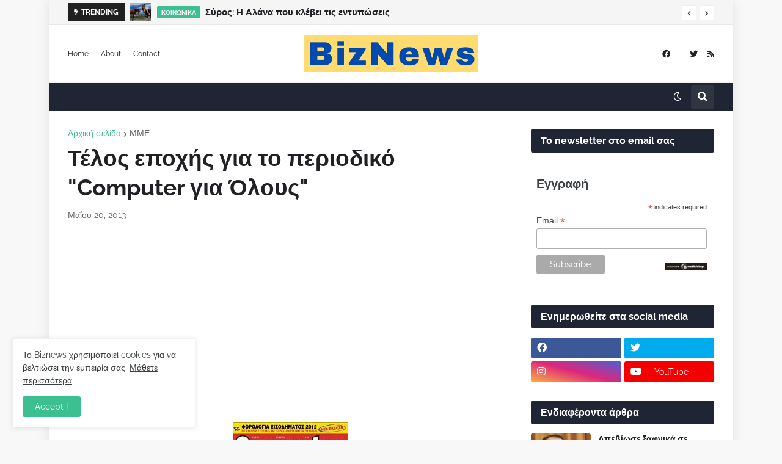

--- FILE ---
content_type: text/html; charset=utf-8
request_url: https://www.google.com/recaptcha/api2/aframe
body_size: 265
content:
<!DOCTYPE HTML><html><head><meta http-equiv="content-type" content="text/html; charset=UTF-8"></head><body><script nonce="w0ZaKfePq29b2asK8COt1Q">/** Anti-fraud and anti-abuse applications only. See google.com/recaptcha */ try{var clients={'sodar':'https://pagead2.googlesyndication.com/pagead/sodar?'};window.addEventListener("message",function(a){try{if(a.source===window.parent){var b=JSON.parse(a.data);var c=clients[b['id']];if(c){var d=document.createElement('img');d.src=c+b['params']+'&rc='+(localStorage.getItem("rc::a")?sessionStorage.getItem("rc::b"):"");window.document.body.appendChild(d);sessionStorage.setItem("rc::e",parseInt(sessionStorage.getItem("rc::e")||0)+1);localStorage.setItem("rc::h",'1770036000892');}}}catch(b){}});window.parent.postMessage("_grecaptcha_ready", "*");}catch(b){}</script></body></html>